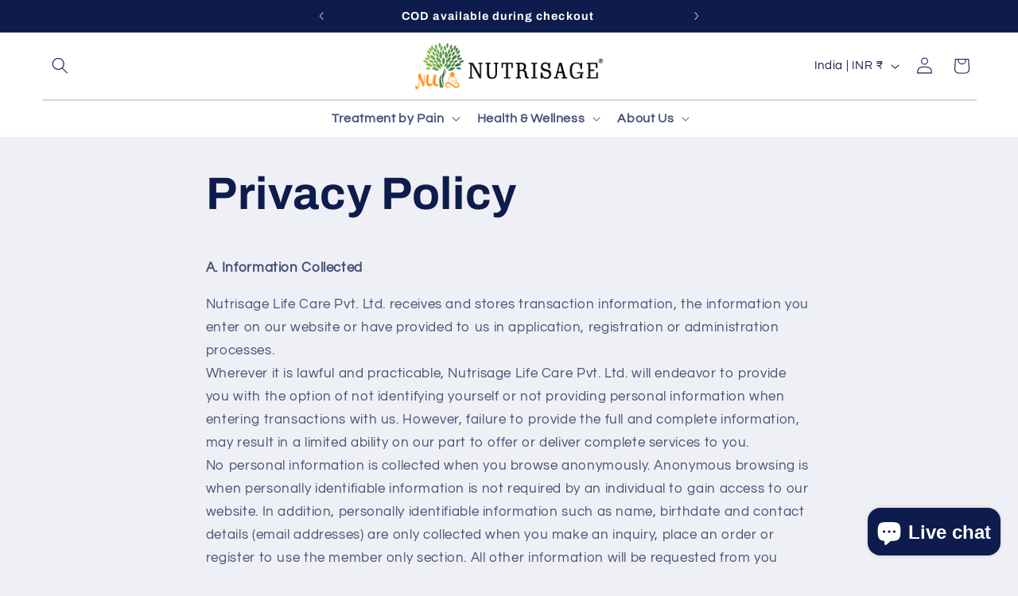

--- FILE ---
content_type: text/css
request_url: https://nutrisage.in/cdn/shop/t/8/assets/custom.css?v=134181280779637797151761640107
body_size: 2551
content:
/** Shopify CDN: Minification failed

Line 444:0 Unexpected "{"

**/
.slider--desktop {
  display: flex;
  overflow-x: auto;
  scroll-snap-type: x mandatory;
}
.slider--desktop .slider__slide {
  scroll-snap-align: start;
  flex: 0 0 auto;
}
.otsb_trademark_root{
    display:none!important;
}
.quick-add__submit
 {
    background: #0E1B4D;
    color: white;
    text-transform: uppercase;
 }
 .ui-widget-content a {
    color: #0E1B4D!important;
}
 .list-menu__item{
        font-weight: 700;
    font-size: 16px;
 }
 .card--card .quick-add {
    margin: 0 0rem 0rem!important;
}
.header--top-center .header__inline-menu,
.header--top-center .header__inline-menu>.list-menu--inline{
    width: 100%;
    border-top: 1px solid #d6d6d6;
}
.slideshow__controls{
            margin-top: -45px;
        border-top: transparent!important;
}
.slider-counter__link--dots .dot{
    border: .1rem solid rgb(255 255 255)!important;
}
.slider-counter__link--active.slider-counter__link--dots .dot{
    background-color:white!important;
}
slideshow-component > div.slideshow__controls.slideshow__controls--top.slider-buttons.no-js-hidden > button.slider-button.slider-button--prev,
slideshow-component > div.slideshow__controls.slideshow__controls--top.slider-buttons.no-js-hidden > button.slider-button.slider-button--next{
    color:white!important;
}
.title, .title-wrapper-with-link {
    align-items: center;
    justify-content: center;
    text-align:center!important;
}
.blog-articles .article-card .card__information, .blog__posts .article-card .card__information {
    padding-left: 0rem!important;
    padding-right: 0rem!important;
}
.article-card__excerpt{
    margin:0 auto 0rem!important;
}
.blog__button {
    margin-top: 4rem!important;
}
.footer__content-bottom {
    border-top: solid .1rem rgb(255 255 255 / 74%)!important;
    padding-top: 1rem!important;
}
.footer__content-top {
    padding-bottom: 2rem!important;}
#shopify-section-sections--18980639309993__footer > footer > div.footer__content-top.page-width > div.footer-block--newsletter.scroll-trigger.animate--slide-in{
    justify-content: left;
    margin-top: -35px;
    margin-left: -12px;
    display: table;
}
.tabs.ui-tabs .ui-tabs-nav li a{
    border-radius:7px!important;
}
.tabs.ui-tabs .ui-tabs-nav li.ui-tabs-active a{
    color:#fff!important;
}
.slick-track{
    justify-content: center!important;
    display: flex!important;
}
.price>*{letter-spacing:0!important;}
.flickity-prev-next-button{
    width: 22px!important;
    height: 20px!important;
}
.flickity-button {
    background: hsl(0deg 0% 0% / 75%)!important;
    color: #ffffff!important;
}
#shopify-section-template--18980638851241__video_slider_qhXCLT > div > div > div:nth-child(1) > h2{
    margin:0!important;
}
div.shopify-block[id*="__vizup_"] {
    width: 100%;
    padding: 50px 0!important;
}
.title-wrapper-with-link.title-wrapper--self-padded-mobile.title-wrapper--no-top-margin.multicolumn__title{
    flex-direction:column;
}
#shopify-section-template--18980638851241__otsb_collection_list_2_M79KED button.otsb-button-arrow {
    background-color: rgb(14 27 77)!important;
    color: #ffffff!important;
}
.multicolumn-card-spacing {
    padding-top: 0.5rem!important;
    margin-left: 0.5rem!important;
    margin-right: 0.5rem!important;
}
.multicolumn-list__item.center .media--adapt img{
    border-radius: 14px!important;
}
.multicolumn-card__image-wrapper{
    margin:0 auto!important;
}
.accordion {
    margin-top: 0;
}


/* Desktop version */

@media only screen and (min-width:750px){
    video {
    width: 100%!important;
}
#Slider-template--18980638851241__multicolumn_Rd84Vw > li > div > div.multicolumn-card__info{
        padding-top: 0.5rem!important;
}
#Slider-template--18980639015081__multicolumn_inNdgk > li > div > div > h3{
        font-size: 61px!important;
}
#tabs-template--18980638851241__tabs_zPqHea-319408767145 > ul > div > div{
    width:100%!important;
}
.tabs.ui-tabs .ui-tabs-nav{
    padding: 0 0 18px!important;
}
.icon-with-text--horizontal{
    justify-content: flex-start!important;
}
.product__info-container .icon-with-text {
    margin: 1.2rem 0!important;
}
.icon-with-text img{
    height:7rem!important;
    width:7rem!important;
}
.icon-with-text--horizontal .h4{
        font-size: 13px!important;
}
.icon-with-text--horizontal{
        column-gap: 1rem!important;
}
.icon-with-text--horizontal .icon-with-text__item{
        border: 1px solid #c9c7c7;
    border-radius: 7px;
    padding: 3px;
}
#shopify-section-template--18980639015081__slideshow_TLTArC > slideshow-component > div.slideshow__controls.slideshow__controls--top.slider-buttons.no-js-hidden.slideshow__controls--border-radius-mobile > div > div > button > span{
    background-color:#0E1B4D!important;
            width: 35px;
        border-radius: 0;
}
#Slider-template--18980639015081__multicolumn_inNdgk > li > div > div > div.rte{
        font-size: 24px!important;
}
#shopify-section-template--18980638851241__multicolumn_Rd84Vw > div > div{
    padding: 0 15rem!important;
}    
.rich-text__blocks {
    max-width: 123rem!important;
}
#Slider-template--18980638851241__multicolumn_ytDpNi > li > div > div.multicolumn-card__image-wrapper.multicolumn-card__image-wrapper--third-width.multicolumn-card-spacing,
#Slider-template--19332934303913__multicolumn_ytDpNi > li > div > div.multicolumn-card__image-wrapper.multicolumn-card__image-wrapper--third-width.multicolumn-card-spacing
{
    width:25%!important;
}
#Slider-template--18980638851241__multicolumn_ytDpNi > li > div > div.multicolumn-card__image-wrapper.multicolumn-card__image-wrapper--third-width.multicolumn-card-spacing > div > img,
#Slider-template--19332934303913__multicolumn_ytDpNi > li > div > div.multicolumn-card__image-wrapper.multicolumn-card__image-wrapper--third-width.multicolumn-card-spacing > div > img
{
    border: 2px solid #ae0100;
    border-radius: 43px;
    padding: 0;
    object-fit: none;
}
#Slider-template--18980638851241__multicolumn_ytDpNi > li > div > div.multicolumn-card__info,
#Slider-template--19332934303913__multicolumn_ytDpNi > li > div > div.multicolumn-card__info{
        padding-top: 1.5rem!important;
}
#shopify-section-template--18980638851241__multicolumn_ytDpNi > div > div > slider-component,
#shopify-section-template--19332934303913__multicolumn_ytDpNi > div > div > slider-component{
    padding: 0 11rem!important;
}
#Slider-template--18980638851241__multicolumn_ytDpNi,
#Slider-template--19332934303913__multicolumn_ytDpNi{
    column-gap:0!important;
}
#Slider-template--18980638851241__multicolumn_ytDpNi > li > div > div.multicolumn-card__info > h3,
#Slider-template--19332934303913__multicolumn_ytDpNi > li > div > div.multicolumn-card__info > h3{
    font-size:17px!important;
}
.collection-hero__description {
    max-width: 100%!important;
}
.footer-block.grid__item.footer-block--menu{
    width: 20% !important;
    max-width: 20% !important;
}
.shopify-policy__container{
    max-width: 135ch!important;
}
.card-information>*{
    color: #bc0204 !important;
}
.collection-hero__description > p{
    font-size: 17px !important;
}
.collection.card__heading{
        font-size: 15px!important;
}
.collection-list__item > div > div > div.card__content > div{
    padding:1.3rem 0rem!important;
}
.collection-list__item > div > div > div.card__content {
    padding:0rem!important;
}
#Slide-template--18980639015081__slideshow_TLTArC-1 > div.slideshow__text-wrapper.banner__content.banner__content--middle-center.page-width.banner--desktop-transparent > div,
#Slide-template--18980639015081__slideshow_TLTArC-2 > div.slideshow__text-wrapper.banner__content.banner__content--middle-center.page-width.banner--desktop-transparent > div,
#Slide-template--18980639015081__slideshow_TLTArC-3 > div.slideshow__text-wrapper.banner__content.banner__content--middle-center.page-width.banner--desktop-transparent > div{
    position: absolute;
    bottom:-30px;
}
#Slide-template--18980639015081__slideshow_TLTArC-1 > div.slideshow__media.banner__media.media.small-hide > img,
#Slide-template--18980639015081__slideshow_TLTArC-2 > div.slideshow__media.banner__media.media.small-hide > img,
#Slide-template--18980639015081__slideshow_TLTArC-3 > div.slideshow__media.banner__media.media.small-hide > img{
    object-fit:contain!important;
}
#shopify-section-template--18980639015081__slideshow_TLTArC > slideshow-component > div.slideshow__controls.slideshow__controls--top.slider-buttons.no-js-hidden{
    justify-content: center;
    z-index: 0;
    margin-top: 0px;
}
.collapsible-content-wrapper-narrow{
    max-width: 120.4rem;
}
#shopify-section-template--18980639015081__slideshow_TLTArC > slideshow-component > div.slideshow__controls.slideshow__controls--top.slider-buttons.no-js-hidden.slideshow__controls--border-radius-mobile > button.slider-button.slider-button--prev > span,
#shopify-section-template--18980639015081__slideshow_TLTArC > slideshow-component > div.slideshow__controls.slideshow__controls--top.slider-buttons.no-js-hidden.slideshow__controls--border-radius-mobile > button.slider-button.slider-button--next > span{
    background:#0e1b4dbf!important;
}
summary .icon-plus {
    position: absolute;
    height: 1.5rem;
    right: 1.5rem;
    top: calc(50% - .2rem);
}
.thejointsco-custom-1 h3 {font-size: 28px;line-height: 36px;color: #103178;font-weight: 600;margin-bottom: 18px;}
.thejointsco-custom-1 h5 {font-size: 18px;line-height: 24px;color: #103178;font-weight: 600;}
.thejointsco-custom-1 {padding: 40px;}
.thejointsco-custom-1 ul {display: flex;flex-wrap: wrap;justify-content: space-between;font-size: 20px;line-height: 26px;color: #103178;}
.thejointsco-custom-1 ul li {width: 48%;margin-bottom: 20px;display: flex; align-items: center;}
.thejointsco-custom-1 ul li span {padding-left: 8px;}
.thejointsco-custom-1 ul li span a{text-decoration:none!important;color:black!important;}
#shopify-section-template--19332934303913__jointsco_custom_AJj8mN > div > div{
    background:white!important;
}
#Slider-template--19332934303913__multicolumn_4hHDaA > li > div > div.multicolumn-card__info{
    position: absolute!important;
    top: 10%;
    text-align: center;
        width: 100%;
}
#Slider-template--19332934271145__multicolumn_mmYgQM > li > div > div.multicolumn-card__info > div > p{
    font-size: 15px;
    line-height: 1.4;
}
#Slider-template--19332934303913__multicolumn_4hHDaA > li > div > div.multicolumn-card__info > a,
#Slider-template--19332934271145__multicolumn_mmYgQM > li > div > div.multicolumn-card__info > a{
        background: #ffe418;
    padding: 0 12px;
}
.col-md-7{
    width:55%!important;
}
.col-md-5{
    width:45%!important;
}
#shopify-section-template--19332934303913__jointsco_custom_AJj8mN > div > div > div > div.col-md-7 > img{
        object-fit: contain;
    height: 443px;
    padding-top: 30px;
    padding-left: 7rem;
}
#shopify-section-template--19332934271145__custom_liquid_bWVjjn > div > div > img{
        margin: 0 auto;
    height: 556px;
    object-position: center;
    display: block;
}
}

.inline-richtext a, .rte.inline-richtext a{
    text-decoration: none;
}
#shopify-section-template--19332934271145__rich_text_V6cNQ9 > div > div > div > div > h2 > a{
    color:#ff9a1c;
}


/* Mobile version */

@media only screen and (max-width:750px){

h1, .h1 {
    font-size: 25px !important;
  }
  h2, .h2 {
    font-size: 22px !important;
  }
  h3, .h3 {
    font-size: 18px !important;
  }
  h4, .h4 {
    font-size: 15px !important;
  }
  h5, .h5 {
    font-size: 12px !important;
  }
  h6, .h6{
    font-size: 10px !important;
  }
.slider-counter{
    display:none!important;
}
.tabs-section {
    padding: 2rem 0 0 !important;
}
.tabs.ui-tabs .ui-tabs-nav li a{
    padding: 5px 10px!important;
    margin: 3px!important;
}
.tabs.ui-tabs .ui-tabs-nav{
        flex-wrap: wrap!important;
}
#shopify-section-template--19332934271145__custom_liquid_bWVjjn > div > div > img{
        margin: 0 auto;
    object-position: center;
    display: block;
    width:100%;
}
#Slider-template--19332934303913__multicolumn_4hHDaA > li > div > div.multicolumn-card__info > a,
#Slider-template--19332934271145__multicolumn_mmYgQM > li > div > div.multicolumn-card__info > a{
        background: #ffe418;
    padding: 0 12px;
}
.multicolumn-card__info {
    padding-left: 0.5rem!important;
    padding-right: 0.5rem!important;
}
.section-template--18980638851241__featured-collection-0-padding{
    padding-bottom:0!important;
}
#Slider-template--19332934303913__multicolumn_4hHDaA > li > div > div.multicolumn-card__info{
    position: absolute!important;
    top: 10%;
    text-align: center;
        width: 100%;
}
#shopify-section-template--19332934303913__jointsco_custom_AJj8mN > div > div > div{
    display: flex;
    flex-direction: column;
}
.thejointsco-custom-1 h3 {font-size: 28px;line-height: 36px;color: #103178;font-weight: 600;margin-bottom: 18px;}
.thejointsco-custom-1 h5 {font-size: 18px;line-height: 24px;color: #103178;font-weight: 600;}
.thejointsco-custom-1 {padding: 10px;}
.thejointsco-custom-1 ul {display: flex;flex-wrap: wrap;justify-content: space-between;font-size: 14px;line-height: 24px;color: #103178;padding-left: 5px;}
.thejointsco-custom-1 ul li {width: 48%;margin-bottom: 20px;display: flex; align-items: center;}
.thejointsco-custom-1 ul li span {padding-left: 8px;}
.thejointsco-custom-1 ul li span a{text-decoration:none!important;color:black!important;}
#shopify-section-template--19332934303913__jointsco_custom_AJj8mN > div > div{
    background:white!important;
}
#shopify-section-template--19332934303913__jointsco_custom_AJj8mN > div > div > div > div.col-md-7 > img{
        object-fit: contain;
    width:100%!important;
}
#Slider-template--19332934271145__multicolumn_mmYgQM > li > div > div.multicolumn-card__image-wrapper.multicolumn-card__image-wrapper--full-width > div > img{
    padding:1rem!important;
}
#shopify-section-template--18980638851241__rich_text_8ijjJJ > div > div > div,
.card__information{
        padding: 0!important;
}
.slideshow__media.banner__media.media.medium-hide.large-up-hide,.slideshow_banner_slider{
        height: 401px!important;
        background:#fff!important;
}
#Slider-template--18980638851241__multicolumn_Rd84Vw > li > div > div.multicolumn-card__info,
#collection-template--18980638851241__featured_collection_4LTc4f > slider-component,
#Slider-template--18980638851241__multicolumn_ytDpNi > li > div > div.multicolumn-card__info{
    padding:0.5rem!important;
}
.section-template--18980638851241__multicolumn_Rd84Vw-padding {
    padding-top: 0!important;
    padding-bottom: 21px!important;
}
#Slider-template--18980638851241__multicolumn_Rd84Vw > li > div > div.multicolumn-card__info > h3,
#Slider-template--18980638851241__multicolumn_ytDpNi > li > div > div.multicolumn-card__info > h3{
    font-size: 13px !important;
}
.button, .shopify-challenge__button, .customer button, button.shopify-payment-button__button--unbranded,
.shopify-payment-button, .quantity, .select__select, .customer select{
    min-height: 3rem!important;
    font-size: 1.2rem !important;
    text-transform: uppercase;
}
.select__select, .customer select{
    height: 3.5rem!important;
}
.product-form__input--pill input[type=radio]+label{
    font-size: 1rem!important;
}
.card-information>*{
    font-size: 12px!important;
    letter-spacing: 0!important;
    color: #bc0204 !important;
}
.price--on-sale .price-item--regular,
#Slider-template--18980638851241__multicolumn_aN7nxh > li > div > div.multicolumn-card__info > h3{
    font-size: 12px!important;
}
#Slider-template--18980638851241__multicolumn_aN7nxh > li > div > div.multicolumn-card__info > div{
    font-size: 10px!important;
}
.card__content,
{
    padding: 0.5rem!important;
}
.footer__content-top{
    padding-bottom: 0rem!important;
}
#Slider-template--18980638851241__featured_collection_4LTc4f{
    column-gap: 10px!important;
    row-gap:10px!important;
}
.card__media .media img{
    object-fit:contain!important;
}
#Slider-template--18980638851241__multicolumn_ytDpNi > li {
     width: 45%!important;
     max-width: 100%!important;
}
#shopify-section-template--18980638851241__multicolumn_ytDpNi > div > div > div.title-wrapper-with-link.title-wrapper--self-padded-mobile.title-wrapper--no-top-margin.multicolumn__title > h2{
    font-size: 23px!important;
}
#Slide-template--18980638851241__featured_blog_AWPXnT-3 > div > div > div.card__content > div > h3{
    font-size: 21px!important;
}
.article-card__excerpt{
    margin: 1rem auto 0rem !important;
    font-size: 13px!important;
}
.footer-block__details-content .list-menu__item--link {
        padding-top: 0rem!important;
        padding-bottom: 0rem!important;
    }
#shopify-section-sections--18980639309993__footer > footer > div.page-width.footer__content-bottom > p:nth-child(2),
#shopify-section-template--18980638851241__rich_text_8ijjJJ > div > div > div > div > div > p{
    font-size: 13px;
    padding: 0 8px;
    letter-spacing: 0;
    line-height: 1.3;
    text-align: justify;
}
#shopify-section-template--18980638851241__customer_slider_7HciH8 > div > div > section > ul{
    padding:0!important;
}
#Banner-template--18980638851241__image_banner_jwTfRg > div.banner__media.media.scroll-trigger.animate--fade-in > img{
    display:none!important;
}
#Banner-template--18980638851241__image_banner_jwTfRg > div.banner__media.media.scroll-trigger.animate--fade-in{
    background-image:url(/cdn/shop/files/Mobile-Main-Web-Banner_Nutrisage.jpg_1.jpg?v=1758532378);
            width: 100%;
        height: 400px;
        background-position: top;
        background-size: cover;
}
.section-template--18980639015081__customized_pdp_RgmenX-padding{
    padding-left:10px!important;
    padding-right:10px!important;
    flex-wrap: wrap!important;
}
.grid__item.one-half{
    width:100%!important;
    max-width:100%!important;
}
#shopify-section-template--18980639015081__customized_pdp_RgmenX > div > div:nth-child(2) > video{
    width:100%!important;
}
.footer-block__details-content{
    column-count:2!important;
            border-bottom: 1px solid;
        padding-bottom: 6px;
        list-style: circle;
        margin-bottom: -1rem!important;
}
#GalleryViewer-template--18980639015081__main > div > button.slider-button.slider-button--prev > span,
#GalleryViewer-template--18980639015081__main > div > button.slider-button.slider-button--next > span{
    border: 1px solid;
    border-radius: 26px;
}
.footer-block__heading{
    font-size: 16px !important;
}
.footer-block.grid__item{
    margin: 2rem 0!important;
}
#shopify-section-sections--18980639309993__footer > footer > div.footer__content-top.page-width > div.footer-block--newsletter.scroll-trigger.animate--slide-in{
    justify-content: left;
    margin-top: 0!important;
    margin-left: -12px;
    display: table;
}
#Slide-template--18980639015081__slideshow_TLTArC-1 > div.slideshow__media.banner__media.media.medium-hide.large-up-hide > img,
#Slide-template--18980639015081__slideshow_TLTArC-2 > div.slideshow__media.banner__media.media.medium-hide.large-up-hide > img,
#Slide-template--18980639015081__slideshow_TLTArC-3 > div.slideshow__media.banner__media.media.medium-hide.large-up-hide > img
{
    object-fit:contain!important;
    background:#fff !important;
}
#Slide-template--18980639015081__slideshow_TLTArC-1 > div.slideshow__text-wrapper.banner__content.banner__content--middle-center.page-width.banner--desktop-transparent > div,
#Slide-template--18980639015081__slideshow_TLTArC-2 > div.slideshow__text-wrapper.banner__content.banner__content--middle-center.page-width.banner--desktop-transparent > div,
#Slide-template--18980639015081__slideshow_TLTArC-3 > div.slideshow__text-wrapper.banner__content.banner__content--middle-center.page-width.banner--desktop-transparent > div{
    background: white;
    padding: 0 3.5rem 4rem!important;
}
#shopify-section-template--18980639015081__slideshow_TLTArC > slideshow-component > div.slideshow__controls.slideshow__controls--top.slider-buttons.no-js-hidden.slideshow__controls--border-radius-mobile > button.slider-button.slider-button--prev > span,
#shopify-section-template--18980639015081__slideshow_TLTArC > slideshow-component > div.slideshow__controls.slideshow__controls--top.slider-buttons.no-js-hidden.slideshow__controls--border-radius-mobile > button.slider-button.slider-button--next > span{
    background:#0e1b4dbf!important;
}
.tag-item{
    margin: 0px!important;
    font-size: 7px!important;
    }
.announcement-bar__message{
    font-size:15px!important;
    min-height: 1.8rem!important;
}
.live-viewers-text{
    font-size:13px!important;
}
summary .icon-plus {
    position: absolute;
    height: .8rem;
    right: 1.5rem;
    top: calc(50% - .2rem);
}
.shopify-payment-button__button {
    height: auto!important;
    padding:0em 2em!important;
}
#\34 SN7vt > div > div > div.k-popup__inner.no_image {
        height: -webkit-fill-available!important;
    }
}
